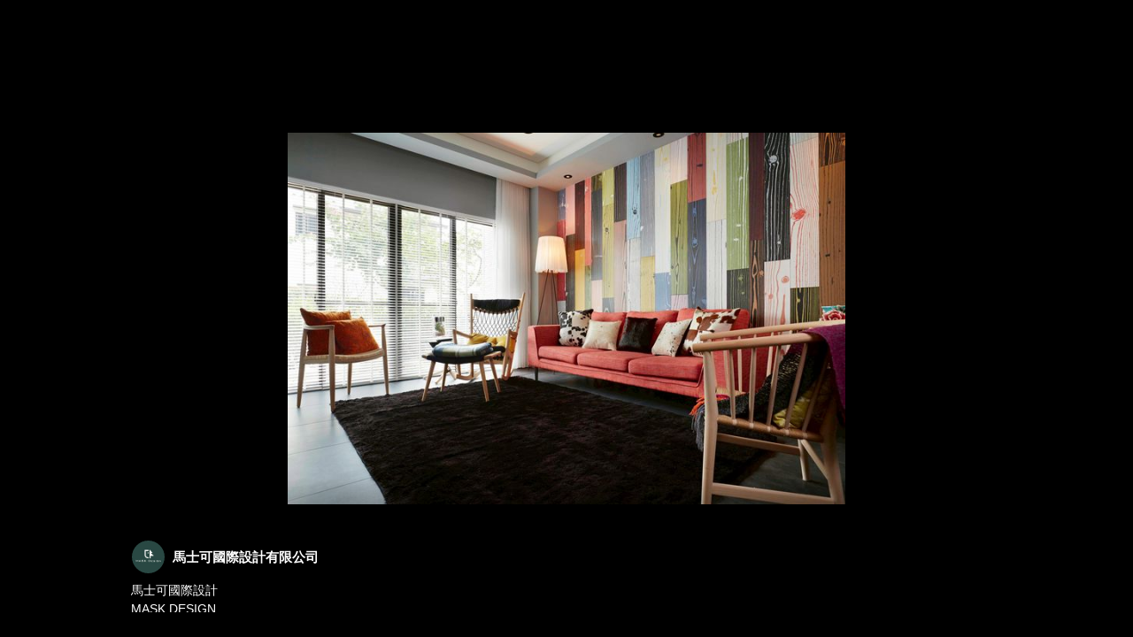

--- FILE ---
content_type: text/html; charset=utf-8
request_url: https://page.line.me/tnd5218k/media/77911903391599/item/5470744
body_size: 6876
content:
<!DOCTYPE html><html lang="en"><script id="oa-script-list" type="application/json">https://page.line-scdn.net/_next/static/chunks/pages/_app-c0b699a9d6347812.js,https://page.line-scdn.net/_next/static/chunks/pages/%5BsearchId%5D/%5BpluginSlug%5D/%5BpluginId%5D/item/%5BitemId%5D-f9f338a0bbbca9a4.js</script><head><meta charSet="UTF-8"/><meta name="viewport" content="width=device-width,initial-scale=1,minimum-scale=1,maximum-scale=1,user-scalable=no,viewport-fit=cover"/><link rel="apple-touch-icon" sizes="180x180" href="https://page.line-scdn.net/favicons/apple-touch-icon.png"/><link rel="icon" type="image/png" sizes="32x32" href="https://page.line-scdn.net/favicons/favicon-32x32.png"/><link rel="icon" type="image/png" sizes="16x16" href="https://page.line-scdn.net/favicons/favicon-16x16.png&quot;"/><link rel="mask-icon" href="https://page.line-scdn.net/favicons/safari-pinned-tab.svg" color="#4ecd00"/><link rel="shortcut icon" href="https://page.line-scdn.net/favicons/favicon.ico"/><meta name="theme-color" content="#ffffff"/><meta property="og:image" content="https://page-share.line.me//%40tnd5218k/global/og_image.png?ts=1770141052832"/><meta name="twitter:card" content="summary_large_image"/><link rel="stylesheet" href="https://unpkg.com/swiper@6.8.1/swiper-bundle.min.css"/><title>Mixed media feed | 馬士可國際設計有限公司 | LINE Official Account</title><meta property="og:title" content="Mixed media feed | 馬士可國際設計有限公司 | LINE Official Account"/><meta name="twitter:title" content="Mixed media feed | 馬士可國際設計有限公司 | LINE Official Account"/><link rel="canonical" href="https://page.line.me/tnd5218k/media/77911903391599/item/5470744"/><meta property="line:service_name" content="Official Account"/><meta name="description" content="馬士可國際設計有限公司&#x27;s LINE official account profile page. Add them as a friend for the latest news."/><link rel="preload" as="image" href="https://oa-profile-media.line-scdn.net/0h0lxbuoMnb0NFG39Yn98QFBVEYTJ2eTZHInxlWhZOaSYOKyhrHwUgcBZSeQwgQGN0HzxmWhJwMBIOS3RAHHxpThlneQw0Xy1ADA1rdjxJdwg0cSBpCQ/w720" media="(max-width: 360px)"/><link rel="preload" as="image" href="https://oa-profile-media.line-scdn.net/0h0lxbuoMnb0NFG39Yn98QFBVEYTJ2eTZHInxlWhZOaSYOKyhrHwUgcBZSeQwgQGN0HzxmWhJwMBIOS3RAHHxpThlneQw0Xy1ADA1rdjxJdwg0cSBpCQ/w960" media="(min-width: 360.1px)"/><meta name="next-head-count" content="19"/><link rel="preload" href="https://page.line-scdn.net/_next/static/css/5066c0effeea9cdd.css" as="style"/><link rel="stylesheet" href="https://page.line-scdn.net/_next/static/css/5066c0effeea9cdd.css" data-n-g=""/><link rel="preload" href="https://page.line-scdn.net/_next/static/css/f1585048c0ed3de6.css" as="style"/><link rel="stylesheet" href="https://page.line-scdn.net/_next/static/css/f1585048c0ed3de6.css" data-n-p=""/><noscript data-n-css=""></noscript><script defer="" nomodule="" src="https://page.line-scdn.net/_next/static/chunks/polyfills-c67a75d1b6f99dc8.js"></script><script src="https://page.line-scdn.net/_next/static/chunks/webpack-53e0f634be95aa19.js" defer=""></script><script src="https://page.line-scdn.net/_next/static/chunks/framework-5d5971fdfab04833.js" defer=""></script><script src="https://page.line-scdn.net/_next/static/chunks/main-34d3f9ccc87faeb3.js" defer=""></script><script src="https://page.line-scdn.net/_next/static/chunks/518-b33b01654ebc3704.js" defer=""></script><script src="https://page.line-scdn.net/_next/static/chunks/203-f573d73a3fc09533.js" defer=""></script><script src="https://page.line-scdn.net/_next/static/chunks/137-ae3cbf072ff48020.js" defer=""></script><script src="https://page.line-scdn.net/_next/static/chunks/124-86d261272c7b9cdd.js" defer=""></script><script src="https://page.line-scdn.net/_next/static/bbauL09QAT8MhModpG-Ma/_buildManifest.js" defer=""></script><script src="https://page.line-scdn.net/_next/static/bbauL09QAT8MhModpG-Ma/_ssgManifest.js" defer=""></script></head><body class=""><div id="__next"><div class="wrap_viewer" style="--profile-button-color:#323b54"><header id="header" class="header header_web"><div class="header_wrap"><span class="header_logo"><svg xmlns="http://www.w3.org/2000/svg" fill="none" viewBox="0 0 250 17" class="header_logo_image" role="img" aria-label="LINE OFFICIAL ACCOUNT" title="LINE OFFICIAL ACCOUNT"><path fill="#000" d="M.118 16V1.204H3.88v11.771h6.121V16zm11.607 0V1.204h3.763V16zm6.009 0V1.204h3.189l5.916 8.541h.072V1.204h3.753V16h-3.158l-5.947-8.634h-.072V16zm15.176 0V1.204h10.14v3.025h-6.377V7.15h5.998v2.83h-5.998v2.994h6.378V16zm23.235.267c-4.491 0-7.3-2.943-7.3-7.66v-.02c0-4.707 2.83-7.65 7.3-7.65 4.502 0 7.311 2.943 7.311 7.65v.02c0 4.717-2.8 7.66-7.311 7.66m0-3.118c2.153 0 3.486-1.763 3.486-4.542v-.02c0-2.8-1.363-4.533-3.486-4.533-2.102 0-3.466 1.723-3.466 4.532v.02c0 2.81 1.354 4.543 3.466 4.543M65.291 16V1.204h10.07v3.025h-6.306v3.373h5.732v2.881h-5.732V16zm11.731 0V1.204h10.07v3.025h-6.307v3.373h5.732v2.881h-5.732V16zm11.73 0V1.204h3.764V16zm12.797.267c-4.44 0-7.198-2.84-7.198-7.67v-.01c0-4.83 2.779-7.65 7.198-7.65 3.866 0 6.542 2.481 6.676 5.793v.103h-3.62l-.021-.154c-.235-1.538-1.312-2.625-3.035-2.625-2.06 0-3.363 1.692-3.363 4.522v.01c0 2.861 1.313 4.563 3.374 4.563 1.63 0 2.789-1.015 3.045-2.666l.02-.112h3.62l-.01.112c-.133 3.312-2.84 5.784-6.686 5.784m8.47-.267V1.204h3.763V16zm5.189 0 4.983-14.796h4.604L129.778 16h-3.947l-.923-3.25h-4.83l-.923 3.25zm7.249-11.577-1.6 5.62h3.271l-1.599-5.62zM131.204 16V1.204h3.763v11.771h6.121V16zm14.868 0 4.983-14.796h4.604L160.643 16h-3.948l-.923-3.25h-4.83L150.02 16zm7.249-11.577-1.599 5.62h3.271l-1.6-5.62zm14.653 11.844c-4.44 0-7.198-2.84-7.198-7.67v-.01c0-4.83 2.779-7.65 7.198-7.65 3.866 0 6.542 2.481 6.675 5.793v.103h-3.619l-.021-.154c-.236-1.538-1.312-2.625-3.035-2.625-2.061 0-3.363 1.692-3.363 4.522v.01c0 2.861 1.312 4.563 3.373 4.563 1.631 0 2.789-1.015 3.046-2.666l.02-.112h3.62l-.01.112c-.134 3.312-2.841 5.784-6.686 5.784m15.258 0c-4.44 0-7.198-2.84-7.198-7.67v-.01c0-4.83 2.778-7.65 7.198-7.65 3.866 0 6.542 2.481 6.675 5.793v.103h-3.619l-.021-.154c-.236-1.538-1.312-2.625-3.035-2.625-2.061 0-3.363 1.692-3.363 4.522v.01c0 2.861 1.312 4.563 3.373 4.563 1.631 0 2.789-1.015 3.046-2.666l.02-.112h3.62l-.011.112c-.133 3.312-2.84 5.784-6.685 5.784m15.36 0c-4.491 0-7.3-2.943-7.3-7.66v-.02c0-4.707 2.83-7.65 7.3-7.65 4.502 0 7.311 2.943 7.311 7.65v.02c0 4.717-2.799 7.66-7.311 7.66m0-3.118c2.154 0 3.487-1.763 3.487-4.542v-.02c0-2.8-1.364-4.533-3.487-4.533-2.102 0-3.466 1.723-3.466 4.532v.02c0 2.81 1.354 4.543 3.466 4.543m15.514 3.118c-3.855 0-6.367-2.184-6.367-5.517V1.204h3.763v9.187c0 1.723.923 2.758 2.615 2.758 1.681 0 2.604-1.035 2.604-2.758V1.204h3.763v9.546c0 3.322-2.491 5.517-6.378 5.517M222.73 16V1.204h3.189l5.916 8.541h.072V1.204h3.753V16h-3.158l-5.947-8.634h-.072V16zm18.611 0V4.229h-4.081V1.204h11.915v3.025h-4.081V16z"></path></svg></span></div></header><div class="viewer upload_cms viewer_contents_on"><ul class="lst_viewer" style="transform:translateX(-100%)"><li class="viewer_item"><picture class="picture"><img class="image" alt="" src="https://voom-obs.line-scdn.net/r/myhome/hex/cj0zYjQzZDliczY4NjZqJnM9anA3JnQ9ZCZ1PTFqZTJ1bnVwODViMDAmaT0w/w750?0"/></picture></li><li class="viewer_item"><picture class="picture"><img class="image" alt="" src="https://oa-profile-media.line-scdn.net/0hxRA1ckcDJ318SA2p4rFYKlMXKQxPKn5-En1pG1tKelEBLWAsXCs8HllUcU1QKHwtEns8E1xOek0EKzJ5EHptE1FBeghQcDR8E35gTw/w720?0"/></picture></li><li class="viewer_item"><picture class="picture"><img class="image" alt="" src="https://oa-profile-media.line-scdn.net/0hn7piSzMlMRhNEBvM0-lOT2JPP2l-cmhIcn54eGpDbTRiIX9MbXMreWwMPCszKGocdHF3d2BCOyg1ISEcISJ7dmAZa21hKCIZIiZ2Kg/w720?0"/></picture></li><li class="viewer_item"><picture class="picture"><img class="image" alt="" src="https://oa-profile-media.line-scdn.net/0hSKrPWO0QDGRPKSaw0dBzM2B2AhV8S1U2IR8QVW4sBUgyGk4zb0oUBT41W1dmTlc2dR0XBjkrW1wwTktgIxtGCmIgUBFjER9lIB9LVg/w720?0"/></picture></li><li class="viewer_item"><picture class="picture"><img class="image" alt="" src="https://oa-profile-media.line-scdn.net/0haKEQug5FPmR4KBSw5tJBM1d3MBVLSmc1TEl4VVshNUhQTHw0WEt2C1U0aFFTS2UyF00jBQ4oZANRSyxgFBp0ClUsYRFUEC1lFx55Vw/w720?0"/></picture></li><li class="viewer_item"><picture class="picture"><img class="image" alt="" src="https://oa-profile-media.line-scdn.net/0hO90yxgXuEBYNADrCk_pvQSJfHmc-YkkXMGNfeXwIHTohZ1FBLWNddX8cRnEnMksVZmVYdSoHSCcjMF8SYTJaeCAHR2MhOAMXYjZXJQ/w720?0"/></picture></li><li class="viewer_item"><picture class="picture"><img class="image" alt="" src="https://oa-profile-media.line-scdn.net/0ht_sGQApyK3BOPgGk0MRUJ2FhJQF9XHIlJghsF246cFw2Cmsubl1sRGwiJUE2CHAnJwgzFjk2c0dmW2x0IgxhHmM7fAViBjhxIQhsQw/w720?0"/></picture></li><li class="viewer_item"><picture class="picture"><img class="image" alt="" src="https://oa-profile-media.line-scdn.net/0hGCUg_O4vGGxoHjK49udnO0VBFh1bfEE9VC0CWBoYE0AWelc8SH0CA0kCTgxCfkM7VHkCWBgdTlRHfF5oBCxSCUVbR1QReQxqXCw/w720?0"/></picture></li><li class="viewer_item"><picture class="picture"><img class="image" alt="" src="https://oa-profile-media.line-scdn.net/0hfIgxpPx0OWZaAROyxPtGMXVeNxdpY2A5YjQlCHoFY0p_MytkemJ-An0dNFF0MGI5YjImCCoAZgRxNH1iNjNzCHcFYhN2OSpnNTd-VQ/w720?0"/></picture></li><li class="viewer_item"><picture class="picture"><img class="image" alt="" src="https://oa-profile-media.line-scdn.net/0hx9YWGrqsJxZkLg3C-tdYQUtxKWdXTH5DUEBrIkR-KTodGGkURE09IhIycSVLSnxFD0ltdkkteiZLHzUSCBxteEkneWNIFjQXCxhgJA/w720?0"/></picture></li></ul><div class="viewer_contents_wrapper" style="opacity:1"><div class="viewer_contents"><div class="viewer_inner_text"><div class="user"><div class="thumb_user"><img src="https://profile.line-scdn.net/0hgdIRXiH3OEt0KyhQng5HHEhuNiYDBT4DDB1xJAEqZCxZE3pJSUwkeAZ7NHpcTn1IQR4iLAEvZXMK/preview" alt=""/></div><div class="user_title">馬士可國際設計有限公司</div></div><div class="desc"><p style="white-space:pre-line">馬士可國際設計
MASK DESIGN</p></div></div></div><div class="viewer_button"></div></div></div></div></div><script src="https://static.line-scdn.net/liff/edge/versions/2.27.1/sdk.js"></script><script src="https://static.line-scdn.net/uts/edge/stable/uts.js"></script><script id="__NEXT_DATA__" type="application/json">{"props":{"pageProps":{"initialDataString":"{\"lang\":\"en\",\"origin\":\"web\",\"opener\":{},\"device\":\"Desktop\",\"lineAppVersion\":\"\",\"requestedSearchId\":\"tnd5218k\",\"openQrModal\":false,\"isBusinessAccountLineMeDomain\":false,\"account\":{\"accountInfo\":{\"id\":\"12443479\",\"countryCode\":\"TW\",\"managingCountryCode\":\"TW\",\"basicSearchId\":\"@tnd5218k\",\"subPageId\":\"77893087061951\",\"profileConfig\":{\"activateSearchId\":true,\"activateFollowerCount\":false},\"shareInfoImage\":\"https://page-share.line.me//%40tnd5218k/global/og_image.png?ts=1770141052832\",\"friendCount\":213},\"profile\":{\"type\":\"basic\",\"name\":\"馬士可國際設計有限公司\",\"badgeType\":\"certified\",\"profileImg\":{\"original\":\"https://profile.line-scdn.net/0hgdIRXiH3OEt0KyhQng5HHEhuNiYDBT4DDB1xJAEqZCxZE3pJSUwkeAZ7NHpcTn1IQR4iLAEvZXMK\",\"thumbs\":{\"xSmall\":\"https://profile.line-scdn.net/0hgdIRXiH3OEt0KyhQng5HHEhuNiYDBT4DDB1xJAEqZCxZE3pJSUwkeAZ7NHpcTn1IQR4iLAEvZXMK/preview\",\"small\":\"https://profile.line-scdn.net/0hgdIRXiH3OEt0KyhQng5HHEhuNiYDBT4DDB1xJAEqZCxZE3pJSUwkeAZ7NHpcTn1IQR4iLAEvZXMK/preview\",\"mid\":\"https://profile.line-scdn.net/0hgdIRXiH3OEt0KyhQng5HHEhuNiYDBT4DDB1xJAEqZCxZE3pJSUwkeAZ7NHpcTn1IQR4iLAEvZXMK/preview\",\"large\":\"https://profile.line-scdn.net/0hgdIRXiH3OEt0KyhQng5HHEhuNiYDBT4DDB1xJAEqZCxZE3pJSUwkeAZ7NHpcTn1IQR4iLAEvZXMK/preview\",\"xLarge\":\"https://profile.line-scdn.net/0hgdIRXiH3OEt0KyhQng5HHEhuNiYDBT4DDB1xJAEqZCxZE3pJSUwkeAZ7NHpcTn1IQR4iLAEvZXMK/preview\",\"xxLarge\":\"https://profile.line-scdn.net/0hgdIRXiH3OEt0KyhQng5HHEhuNiYDBT4DDB1xJAEqZCxZE3pJSUwkeAZ7NHpcTn1IQR4iLAEvZXMK/preview\"}},\"bgImg\":{\"original\":\"https://oa-profile-media.line-scdn.net/0h0lxbuoMnb0NFG39Yn98QFBVEYTJ2eTZHInxlWhZOaSYOKyhrHwUgcBZSeQwgQGN0HzxmWhJwMBIOS3RAHHxpThlneQw0Xy1ADA1rdjxJdwg0cSBpCQ\",\"thumbs\":{\"xSmall\":\"https://oa-profile-media.line-scdn.net/0h0lxbuoMnb0NFG39Yn98QFBVEYTJ2eTZHInxlWhZOaSYOKyhrHwUgcBZSeQwgQGN0HzxmWhJwMBIOS3RAHHxpThlneQw0Xy1ADA1rdjxJdwg0cSBpCQ/w120\",\"small\":\"https://oa-profile-media.line-scdn.net/0h0lxbuoMnb0NFG39Yn98QFBVEYTJ2eTZHInxlWhZOaSYOKyhrHwUgcBZSeQwgQGN0HzxmWhJwMBIOS3RAHHxpThlneQw0Xy1ADA1rdjxJdwg0cSBpCQ/w240\",\"mid\":\"https://oa-profile-media.line-scdn.net/0h0lxbuoMnb0NFG39Yn98QFBVEYTJ2eTZHInxlWhZOaSYOKyhrHwUgcBZSeQwgQGN0HzxmWhJwMBIOS3RAHHxpThlneQw0Xy1ADA1rdjxJdwg0cSBpCQ/w480\",\"large\":\"https://oa-profile-media.line-scdn.net/0h0lxbuoMnb0NFG39Yn98QFBVEYTJ2eTZHInxlWhZOaSYOKyhrHwUgcBZSeQwgQGN0HzxmWhJwMBIOS3RAHHxpThlneQw0Xy1ADA1rdjxJdwg0cSBpCQ/w720\",\"xLarge\":\"https://oa-profile-media.line-scdn.net/0h0lxbuoMnb0NFG39Yn98QFBVEYTJ2eTZHInxlWhZOaSYOKyhrHwUgcBZSeQwgQGN0HzxmWhJwMBIOS3RAHHxpThlneQw0Xy1ADA1rdjxJdwg0cSBpCQ/w960\",\"xxLarge\":\"https://oa-profile-media.line-scdn.net/0h0lxbuoMnb0NFG39Yn98QFBVEYTJ2eTZHInxlWhZOaSYOKyhrHwUgcBZSeQwgQGN0HzxmWhJwMBIOS3RAHHxpThlneQw0Xy1ADA1rdjxJdwg0cSBpCQ/w2400\"}},\"btnList\":[{\"type\":\"chat\",\"color\":\"#3c3e43\",\"chatReplyTimeDisplay\":false},{\"type\":\"home\",\"color\":\"#3c3e43\"},{\"type\":\"call\",\"color\":\"#3c3e43\",\"callType\":\"phone\",\"tel\":\"02-25312367\"}],\"buttonColor\":\"#323b54\",\"info\":{\"statusMsg\":\"\",\"basicInfo\":{\"description\":null,\"id\":\"12443479\"}},\"oaCallable\":false,\"floatingBarMessageList\":[\"FBM10\",\"FBM06\",\"FBM04\"],\"actionButtonServiceUrls\":[{\"buttonType\":\"HOME\",\"url\":\"https://line.me/R/home/public/main?id=tnd5218k\"}],\"displayInformation\":{\"workingTime\":null,\"budget\":null,\"callType\":null,\"oaCallable\":false,\"oaCallAnyway\":false,\"tel\":null,\"website\":null,\"address\":null,\"newAddress\":null,\"oldAddressDeprecated\":false}},\"pluginList\":[{\"type\":\"signboard\",\"id\":\"77912675081320\",\"title\":\"帳號簡介\",\"content\":{\"item\":{\"type\":\"text\",\"title\":\"帳號簡介\",\"body\":\"MASK DESIGN 創立於1997年。本公司創辦人周泳彬先生。甫自英國遊學回國，以國際觀基礎，希望把世界多元文化融合，期許空間設計是沒有國界藩籬。並以自然、溫馨、創意、健康設計風潮為主軸！承接每一個案子，皆能深入了解居住者的生命故事、文化背景、興趣喜好，融入空間設計中，創造獨一無二的典藏空間。  我們常常說：我們不是所謂室內設計師」而是用木板、磚頭、油漆來描寫居住者的作家！我們已經蒐藏了數百篇感人的生命故事了，故事還會繼續寫下去，而且樂此不疲！一圓客戶的夢想，是我們衷心的期待「將心比心」真誠的了解客戶的需求，希望透過我們的努力，致使每一個家庭和樂，而至世界和諧創造最美、最圓滿的心靈空間世界！是我們最真誠的期待。  「觀功念恩」是我們公司文化的主軸。透過觀察去發現別人的優點，大自然之美，讓內心充滿正面能量，以及恆常的快樂。健康建材是近幾年，我們致力推廣的目標，採用低甲醛、低甲苯的綠建材，希望每個人都享有真正健康的居住環境！總而言之，我們經營的宗旨，希望我們居住的地球、房子、心靈空間，是健康無慮，恆常安樂的環境，希望大家一起跟我們努力。\"}}},{\"type\":\"coupon\",\"id\":\"82380898649766\",\"content\":{\"itemList\":[]}},{\"type\":\"media\",\"id\":\"77911903391599\",\"content\":{\"itemList\":[{\"type\":\"media\",\"id\":\"1176724562125100500\",\"srcType\":\"timeline\",\"item\":{\"type\":\"photo\",\"body\":\"\",\"img\":{\"original\":\"https://voom-obs.line-scdn.net/r/myhome/hex/cj0zYjQzZDliczY4NjZqJnM9anA3JnQ9ZCZ1PTFqZTJ1bnVwODViMDAmaT0w\",\"thumbs\":{\"xSmall\":\"https://voom-obs.line-scdn.net/r/myhome/hex/cj0zYjQzZDliczY4NjZqJnM9anA3JnQ9ZCZ1PTFqZTJ1bnVwODViMDAmaT0w/w100\",\"small\":\"https://voom-obs.line-scdn.net/r/myhome/hex/cj0zYjQzZDliczY4NjZqJnM9anA3JnQ9ZCZ1PTFqZTJ1bnVwODViMDAmaT0w/w240\",\"mid\":\"https://voom-obs.line-scdn.net/r/myhome/hex/cj0zYjQzZDliczY4NjZqJnM9anA3JnQ9ZCZ1PTFqZTJ1bnVwODViMDAmaT0w/w480\",\"large\":\"https://voom-obs.line-scdn.net/r/myhome/hex/cj0zYjQzZDliczY4NjZqJnM9anA3JnQ9ZCZ1PTFqZTJ1bnVwODViMDAmaT0w/w750\",\"xLarge\":\"https://voom-obs.line-scdn.net/r/myhome/hex/cj0zYjQzZDliczY4NjZqJnM9anA3JnQ9ZCZ1PTFqZTJ1bnVwODViMDAmaT0w/w960\",\"xxLarge\":\"https://voom-obs.line-scdn.net/r/myhome/hex/cj0zYjQzZDliczY4NjZqJnM9anA3JnQ9ZCZ1PTFqZTJ1bnVwODViMDAmaT0w/w2400\"}}}},{\"type\":\"media\",\"id\":\"5470744\",\"srcType\":\"cms\",\"item\":{\"type\":\"photo\",\"body\":\"馬士可國際設計\\nMASK DESIGN\",\"img\":{\"original\":\"https://oa-profile-media.line-scdn.net/0hxRA1ckcDJ318SA2p4rFYKlMXKQxPKn5-En1pG1tKelEBLWAsXCs8HllUcU1QKHwtEns8E1xOek0EKzJ5EHptE1FBeghQcDR8E35gTw\",\"thumbs\":{\"xSmall\":\"https://oa-profile-media.line-scdn.net/0hxRA1ckcDJ318SA2p4rFYKlMXKQxPKn5-En1pG1tKelEBLWAsXCs8HllUcU1QKHwtEns8E1xOek0EKzJ5EHptE1FBeghQcDR8E35gTw/w120\",\"small\":\"https://oa-profile-media.line-scdn.net/0hxRA1ckcDJ318SA2p4rFYKlMXKQxPKn5-En1pG1tKelEBLWAsXCs8HllUcU1QKHwtEns8E1xOek0EKzJ5EHptE1FBeghQcDR8E35gTw/w240\",\"mid\":\"https://oa-profile-media.line-scdn.net/0hxRA1ckcDJ318SA2p4rFYKlMXKQxPKn5-En1pG1tKelEBLWAsXCs8HllUcU1QKHwtEns8E1xOek0EKzJ5EHptE1FBeghQcDR8E35gTw/w480\",\"large\":\"https://oa-profile-media.line-scdn.net/0hxRA1ckcDJ318SA2p4rFYKlMXKQxPKn5-En1pG1tKelEBLWAsXCs8HllUcU1QKHwtEns8E1xOek0EKzJ5EHptE1FBeghQcDR8E35gTw/w720\",\"xLarge\":\"https://oa-profile-media.line-scdn.net/0hxRA1ckcDJ318SA2p4rFYKlMXKQxPKn5-En1pG1tKelEBLWAsXCs8HllUcU1QKHwtEns8E1xOek0EKzJ5EHptE1FBeghQcDR8E35gTw/w960\",\"xxLarge\":\"https://oa-profile-media.line-scdn.net/0hxRA1ckcDJ318SA2p4rFYKlMXKQxPKn5-En1pG1tKelEBLWAsXCs8HllUcU1QKHwtEns8E1xOek0EKzJ5EHptE1FBeghQcDR8E35gTw/w2400\"}}}},{\"type\":\"media\",\"id\":\"5470743\",\"srcType\":\"cms\",\"item\":{\"type\":\"photo\",\"body\":\"馬士可國際設計\\nMASK DESIGN\",\"img\":{\"original\":\"https://oa-profile-media.line-scdn.net/0hn7piSzMlMRhNEBvM0-lOT2JPP2l-cmhIcn54eGpDbTRiIX9MbXMreWwMPCszKGocdHF3d2BCOyg1ISEcISJ7dmAZa21hKCIZIiZ2Kg\",\"thumbs\":{\"xSmall\":\"https://oa-profile-media.line-scdn.net/0hn7piSzMlMRhNEBvM0-lOT2JPP2l-cmhIcn54eGpDbTRiIX9MbXMreWwMPCszKGocdHF3d2BCOyg1ISEcISJ7dmAZa21hKCIZIiZ2Kg/w120\",\"small\":\"https://oa-profile-media.line-scdn.net/0hn7piSzMlMRhNEBvM0-lOT2JPP2l-cmhIcn54eGpDbTRiIX9MbXMreWwMPCszKGocdHF3d2BCOyg1ISEcISJ7dmAZa21hKCIZIiZ2Kg/w240\",\"mid\":\"https://oa-profile-media.line-scdn.net/0hn7piSzMlMRhNEBvM0-lOT2JPP2l-cmhIcn54eGpDbTRiIX9MbXMreWwMPCszKGocdHF3d2BCOyg1ISEcISJ7dmAZa21hKCIZIiZ2Kg/w480\",\"large\":\"https://oa-profile-media.line-scdn.net/0hn7piSzMlMRhNEBvM0-lOT2JPP2l-cmhIcn54eGpDbTRiIX9MbXMreWwMPCszKGocdHF3d2BCOyg1ISEcISJ7dmAZa21hKCIZIiZ2Kg/w720\",\"xLarge\":\"https://oa-profile-media.line-scdn.net/0hn7piSzMlMRhNEBvM0-lOT2JPP2l-cmhIcn54eGpDbTRiIX9MbXMreWwMPCszKGocdHF3d2BCOyg1ISEcISJ7dmAZa21hKCIZIiZ2Kg/w960\",\"xxLarge\":\"https://oa-profile-media.line-scdn.net/0hn7piSzMlMRhNEBvM0-lOT2JPP2l-cmhIcn54eGpDbTRiIX9MbXMreWwMPCszKGocdHF3d2BCOyg1ISEcISJ7dmAZa21hKCIZIiZ2Kg/w2400\"}}}},{\"type\":\"media\",\"id\":\"5470742\",\"srcType\":\"cms\",\"item\":{\"type\":\"photo\",\"body\":\"馬士可國際設計\\nMASK DESIGN\",\"img\":{\"original\":\"https://oa-profile-media.line-scdn.net/0hSKrPWO0QDGRPKSaw0dBzM2B2AhV8S1U2IR8QVW4sBUgyGk4zb0oUBT41W1dmTlc2dR0XBjkrW1wwTktgIxtGCmIgUBFjER9lIB9LVg\",\"thumbs\":{\"xSmall\":\"https://oa-profile-media.line-scdn.net/0hSKrPWO0QDGRPKSaw0dBzM2B2AhV8S1U2IR8QVW4sBUgyGk4zb0oUBT41W1dmTlc2dR0XBjkrW1wwTktgIxtGCmIgUBFjER9lIB9LVg/w120\",\"small\":\"https://oa-profile-media.line-scdn.net/0hSKrPWO0QDGRPKSaw0dBzM2B2AhV8S1U2IR8QVW4sBUgyGk4zb0oUBT41W1dmTlc2dR0XBjkrW1wwTktgIxtGCmIgUBFjER9lIB9LVg/w240\",\"mid\":\"https://oa-profile-media.line-scdn.net/0hSKrPWO0QDGRPKSaw0dBzM2B2AhV8S1U2IR8QVW4sBUgyGk4zb0oUBT41W1dmTlc2dR0XBjkrW1wwTktgIxtGCmIgUBFjER9lIB9LVg/w480\",\"large\":\"https://oa-profile-media.line-scdn.net/0hSKrPWO0QDGRPKSaw0dBzM2B2AhV8S1U2IR8QVW4sBUgyGk4zb0oUBT41W1dmTlc2dR0XBjkrW1wwTktgIxtGCmIgUBFjER9lIB9LVg/w720\",\"xLarge\":\"https://oa-profile-media.line-scdn.net/0hSKrPWO0QDGRPKSaw0dBzM2B2AhV8S1U2IR8QVW4sBUgyGk4zb0oUBT41W1dmTlc2dR0XBjkrW1wwTktgIxtGCmIgUBFjER9lIB9LVg/w960\",\"xxLarge\":\"https://oa-profile-media.line-scdn.net/0hSKrPWO0QDGRPKSaw0dBzM2B2AhV8S1U2IR8QVW4sBUgyGk4zb0oUBT41W1dmTlc2dR0XBjkrW1wwTktgIxtGCmIgUBFjER9lIB9LVg/w2400\"}}}},{\"type\":\"media\",\"id\":\"5470741\",\"srcType\":\"cms\",\"item\":{\"type\":\"photo\",\"body\":\"馬士可國際設計\\nMASK DESIGN\",\"img\":{\"original\":\"https://oa-profile-media.line-scdn.net/0haKEQug5FPmR4KBSw5tJBM1d3MBVLSmc1TEl4VVshNUhQTHw0WEt2C1U0aFFTS2UyF00jBQ4oZANRSyxgFBp0ClUsYRFUEC1lFx55Vw\",\"thumbs\":{\"xSmall\":\"https://oa-profile-media.line-scdn.net/0haKEQug5FPmR4KBSw5tJBM1d3MBVLSmc1TEl4VVshNUhQTHw0WEt2C1U0aFFTS2UyF00jBQ4oZANRSyxgFBp0ClUsYRFUEC1lFx55Vw/w120\",\"small\":\"https://oa-profile-media.line-scdn.net/0haKEQug5FPmR4KBSw5tJBM1d3MBVLSmc1TEl4VVshNUhQTHw0WEt2C1U0aFFTS2UyF00jBQ4oZANRSyxgFBp0ClUsYRFUEC1lFx55Vw/w240\",\"mid\":\"https://oa-profile-media.line-scdn.net/0haKEQug5FPmR4KBSw5tJBM1d3MBVLSmc1TEl4VVshNUhQTHw0WEt2C1U0aFFTS2UyF00jBQ4oZANRSyxgFBp0ClUsYRFUEC1lFx55Vw/w480\",\"large\":\"https://oa-profile-media.line-scdn.net/0haKEQug5FPmR4KBSw5tJBM1d3MBVLSmc1TEl4VVshNUhQTHw0WEt2C1U0aFFTS2UyF00jBQ4oZANRSyxgFBp0ClUsYRFUEC1lFx55Vw/w720\",\"xLarge\":\"https://oa-profile-media.line-scdn.net/0haKEQug5FPmR4KBSw5tJBM1d3MBVLSmc1TEl4VVshNUhQTHw0WEt2C1U0aFFTS2UyF00jBQ4oZANRSyxgFBp0ClUsYRFUEC1lFx55Vw/w960\",\"xxLarge\":\"https://oa-profile-media.line-scdn.net/0haKEQug5FPmR4KBSw5tJBM1d3MBVLSmc1TEl4VVshNUhQTHw0WEt2C1U0aFFTS2UyF00jBQ4oZANRSyxgFBp0ClUsYRFUEC1lFx55Vw/w2400\"}}}},{\"type\":\"media\",\"id\":\"5470740\",\"srcType\":\"cms\",\"item\":{\"type\":\"photo\",\"body\":\"馬士可國際設計\\nMASK DESIGN\",\"img\":{\"original\":\"https://oa-profile-media.line-scdn.net/0hO90yxgXuEBYNADrCk_pvQSJfHmc-YkkXMGNfeXwIHTohZ1FBLWNddX8cRnEnMksVZmVYdSoHSCcjMF8SYTJaeCAHR2MhOAMXYjZXJQ\",\"thumbs\":{\"xSmall\":\"https://oa-profile-media.line-scdn.net/0hO90yxgXuEBYNADrCk_pvQSJfHmc-YkkXMGNfeXwIHTohZ1FBLWNddX8cRnEnMksVZmVYdSoHSCcjMF8SYTJaeCAHR2MhOAMXYjZXJQ/w120\",\"small\":\"https://oa-profile-media.line-scdn.net/0hO90yxgXuEBYNADrCk_pvQSJfHmc-YkkXMGNfeXwIHTohZ1FBLWNddX8cRnEnMksVZmVYdSoHSCcjMF8SYTJaeCAHR2MhOAMXYjZXJQ/w240\",\"mid\":\"https://oa-profile-media.line-scdn.net/0hO90yxgXuEBYNADrCk_pvQSJfHmc-YkkXMGNfeXwIHTohZ1FBLWNddX8cRnEnMksVZmVYdSoHSCcjMF8SYTJaeCAHR2MhOAMXYjZXJQ/w480\",\"large\":\"https://oa-profile-media.line-scdn.net/0hO90yxgXuEBYNADrCk_pvQSJfHmc-YkkXMGNfeXwIHTohZ1FBLWNddX8cRnEnMksVZmVYdSoHSCcjMF8SYTJaeCAHR2MhOAMXYjZXJQ/w720\",\"xLarge\":\"https://oa-profile-media.line-scdn.net/0hO90yxgXuEBYNADrCk_pvQSJfHmc-YkkXMGNfeXwIHTohZ1FBLWNddX8cRnEnMksVZmVYdSoHSCcjMF8SYTJaeCAHR2MhOAMXYjZXJQ/w960\",\"xxLarge\":\"https://oa-profile-media.line-scdn.net/0hO90yxgXuEBYNADrCk_pvQSJfHmc-YkkXMGNfeXwIHTohZ1FBLWNddX8cRnEnMksVZmVYdSoHSCcjMF8SYTJaeCAHR2MhOAMXYjZXJQ/w2400\"}}}},{\"type\":\"media\",\"id\":\"5470739\",\"srcType\":\"cms\",\"item\":{\"type\":\"photo\",\"body\":\"馬士可國際設計\\nMASK DESIGN\",\"img\":{\"original\":\"https://oa-profile-media.line-scdn.net/0ht_sGQApyK3BOPgGk0MRUJ2FhJQF9XHIlJghsF246cFw2Cmsubl1sRGwiJUE2CHAnJwgzFjk2c0dmW2x0IgxhHmM7fAViBjhxIQhsQw\",\"thumbs\":{\"xSmall\":\"https://oa-profile-media.line-scdn.net/0ht_sGQApyK3BOPgGk0MRUJ2FhJQF9XHIlJghsF246cFw2Cmsubl1sRGwiJUE2CHAnJwgzFjk2c0dmW2x0IgxhHmM7fAViBjhxIQhsQw/w120\",\"small\":\"https://oa-profile-media.line-scdn.net/0ht_sGQApyK3BOPgGk0MRUJ2FhJQF9XHIlJghsF246cFw2Cmsubl1sRGwiJUE2CHAnJwgzFjk2c0dmW2x0IgxhHmM7fAViBjhxIQhsQw/w240\",\"mid\":\"https://oa-profile-media.line-scdn.net/0ht_sGQApyK3BOPgGk0MRUJ2FhJQF9XHIlJghsF246cFw2Cmsubl1sRGwiJUE2CHAnJwgzFjk2c0dmW2x0IgxhHmM7fAViBjhxIQhsQw/w480\",\"large\":\"https://oa-profile-media.line-scdn.net/0ht_sGQApyK3BOPgGk0MRUJ2FhJQF9XHIlJghsF246cFw2Cmsubl1sRGwiJUE2CHAnJwgzFjk2c0dmW2x0IgxhHmM7fAViBjhxIQhsQw/w720\",\"xLarge\":\"https://oa-profile-media.line-scdn.net/0ht_sGQApyK3BOPgGk0MRUJ2FhJQF9XHIlJghsF246cFw2Cmsubl1sRGwiJUE2CHAnJwgzFjk2c0dmW2x0IgxhHmM7fAViBjhxIQhsQw/w960\",\"xxLarge\":\"https://oa-profile-media.line-scdn.net/0ht_sGQApyK3BOPgGk0MRUJ2FhJQF9XHIlJghsF246cFw2Cmsubl1sRGwiJUE2CHAnJwgzFjk2c0dmW2x0IgxhHmM7fAViBjhxIQhsQw/w2400\"}}}},{\"type\":\"media\",\"id\":\"5470738\",\"srcType\":\"cms\",\"item\":{\"type\":\"photo\",\"body\":\"馬士可國際設計\\nMASK DESIGN\",\"img\":{\"original\":\"https://oa-profile-media.line-scdn.net/0hGCUg_O4vGGxoHjK49udnO0VBFh1bfEE9VC0CWBoYE0AWelc8SH0CA0kCTgxCfkM7VHkCWBgdTlRHfF5oBCxSCUVbR1QReQxqXCw\",\"thumbs\":{\"xSmall\":\"https://oa-profile-media.line-scdn.net/0hGCUg_O4vGGxoHjK49udnO0VBFh1bfEE9VC0CWBoYE0AWelc8SH0CA0kCTgxCfkM7VHkCWBgdTlRHfF5oBCxSCUVbR1QReQxqXCw/w120\",\"small\":\"https://oa-profile-media.line-scdn.net/0hGCUg_O4vGGxoHjK49udnO0VBFh1bfEE9VC0CWBoYE0AWelc8SH0CA0kCTgxCfkM7VHkCWBgdTlRHfF5oBCxSCUVbR1QReQxqXCw/w240\",\"mid\":\"https://oa-profile-media.line-scdn.net/0hGCUg_O4vGGxoHjK49udnO0VBFh1bfEE9VC0CWBoYE0AWelc8SH0CA0kCTgxCfkM7VHkCWBgdTlRHfF5oBCxSCUVbR1QReQxqXCw/w480\",\"large\":\"https://oa-profile-media.line-scdn.net/0hGCUg_O4vGGxoHjK49udnO0VBFh1bfEE9VC0CWBoYE0AWelc8SH0CA0kCTgxCfkM7VHkCWBgdTlRHfF5oBCxSCUVbR1QReQxqXCw/w720\",\"xLarge\":\"https://oa-profile-media.line-scdn.net/0hGCUg_O4vGGxoHjK49udnO0VBFh1bfEE9VC0CWBoYE0AWelc8SH0CA0kCTgxCfkM7VHkCWBgdTlRHfF5oBCxSCUVbR1QReQxqXCw/w960\",\"xxLarge\":\"https://oa-profile-media.line-scdn.net/0hGCUg_O4vGGxoHjK49udnO0VBFh1bfEE9VC0CWBoYE0AWelc8SH0CA0kCTgxCfkM7VHkCWBgdTlRHfF5oBCxSCUVbR1QReQxqXCw/w2400\"}}}},{\"type\":\"media\",\"id\":\"5470737\",\"srcType\":\"cms\",\"item\":{\"type\":\"photo\",\"body\":\"馬士可國際設計\\nMASK DESIGN\",\"img\":{\"original\":\"https://oa-profile-media.line-scdn.net/0hfIgxpPx0OWZaAROyxPtGMXVeNxdpY2A5YjQlCHoFY0p_MytkemJ-An0dNFF0MGI5YjImCCoAZgRxNH1iNjNzCHcFYhN2OSpnNTd-VQ\",\"thumbs\":{\"xSmall\":\"https://oa-profile-media.line-scdn.net/0hfIgxpPx0OWZaAROyxPtGMXVeNxdpY2A5YjQlCHoFY0p_MytkemJ-An0dNFF0MGI5YjImCCoAZgRxNH1iNjNzCHcFYhN2OSpnNTd-VQ/w120\",\"small\":\"https://oa-profile-media.line-scdn.net/0hfIgxpPx0OWZaAROyxPtGMXVeNxdpY2A5YjQlCHoFY0p_MytkemJ-An0dNFF0MGI5YjImCCoAZgRxNH1iNjNzCHcFYhN2OSpnNTd-VQ/w240\",\"mid\":\"https://oa-profile-media.line-scdn.net/0hfIgxpPx0OWZaAROyxPtGMXVeNxdpY2A5YjQlCHoFY0p_MytkemJ-An0dNFF0MGI5YjImCCoAZgRxNH1iNjNzCHcFYhN2OSpnNTd-VQ/w480\",\"large\":\"https://oa-profile-media.line-scdn.net/0hfIgxpPx0OWZaAROyxPtGMXVeNxdpY2A5YjQlCHoFY0p_MytkemJ-An0dNFF0MGI5YjImCCoAZgRxNH1iNjNzCHcFYhN2OSpnNTd-VQ/w720\",\"xLarge\":\"https://oa-profile-media.line-scdn.net/0hfIgxpPx0OWZaAROyxPtGMXVeNxdpY2A5YjQlCHoFY0p_MytkemJ-An0dNFF0MGI5YjImCCoAZgRxNH1iNjNzCHcFYhN2OSpnNTd-VQ/w960\",\"xxLarge\":\"https://oa-profile-media.line-scdn.net/0hfIgxpPx0OWZaAROyxPtGMXVeNxdpY2A5YjQlCHoFY0p_MytkemJ-An0dNFF0MGI5YjImCCoAZgRxNH1iNjNzCHcFYhN2OSpnNTd-VQ/w2400\"}}}},{\"type\":\"media\",\"id\":\"5470736\",\"srcType\":\"cms\",\"item\":{\"type\":\"photo\",\"body\":\"馬士可國際設計\\nMASK DESIGN\",\"img\":{\"original\":\"https://oa-profile-media.line-scdn.net/0hx9YWGrqsJxZkLg3C-tdYQUtxKWdXTH5DUEBrIkR-KTodGGkURE09IhIycSVLSnxFD0ltdkkteiZLHzUSCBxteEkneWNIFjQXCxhgJA\",\"thumbs\":{\"xSmall\":\"https://oa-profile-media.line-scdn.net/0hx9YWGrqsJxZkLg3C-tdYQUtxKWdXTH5DUEBrIkR-KTodGGkURE09IhIycSVLSnxFD0ltdkkteiZLHzUSCBxteEkneWNIFjQXCxhgJA/w120\",\"small\":\"https://oa-profile-media.line-scdn.net/0hx9YWGrqsJxZkLg3C-tdYQUtxKWdXTH5DUEBrIkR-KTodGGkURE09IhIycSVLSnxFD0ltdkkteiZLHzUSCBxteEkneWNIFjQXCxhgJA/w240\",\"mid\":\"https://oa-profile-media.line-scdn.net/0hx9YWGrqsJxZkLg3C-tdYQUtxKWdXTH5DUEBrIkR-KTodGGkURE09IhIycSVLSnxFD0ltdkkteiZLHzUSCBxteEkneWNIFjQXCxhgJA/w480\",\"large\":\"https://oa-profile-media.line-scdn.net/0hx9YWGrqsJxZkLg3C-tdYQUtxKWdXTH5DUEBrIkR-KTodGGkURE09IhIycSVLSnxFD0ltdkkteiZLHzUSCBxteEkneWNIFjQXCxhgJA/w720\",\"xLarge\":\"https://oa-profile-media.line-scdn.net/0hx9YWGrqsJxZkLg3C-tdYQUtxKWdXTH5DUEBrIkR-KTodGGkURE09IhIycSVLSnxFD0ltdkkteiZLHzUSCBxteEkneWNIFjQXCxhgJA/w960\",\"xxLarge\":\"https://oa-profile-media.line-scdn.net/0hx9YWGrqsJxZkLg3C-tdYQUtxKWdXTH5DUEBrIkR-KTodGGkURE09IhIycSVLSnxFD0ltdkkteiZLHzUSCBxteEkneWNIFjQXCxhgJA/w2400\"}}}}]}},{\"type\":\"rewardCard\",\"id\":\"82380898649767\",\"content\":{\"pluginType\":\"SHOPCARD\",\"pluginId\":82380898649767,\"activate\":true,\"title\":null}},{\"type\":\"information\",\"id\":\"12443479\",\"content\":{\"currentWorkingTime\":{\"dayOfWeek\":\"Wednesday\",\"salesType\":\"beforeSale\",\"salesTimeText\":\"09:00\"},\"workingTimes\":[{\"dayOfWeek\":\"Sunday\",\"salesType\":\"holiday\"},{\"dayOfWeek\":\"Monday\",\"salesType\":\"onSale\",\"salesTimeText\":\"09:00 - 18:00\"},{\"dayOfWeek\":\"Tuesday\",\"salesType\":\"onSale\",\"salesTimeText\":\"09:00 - 18:00\"},{\"dayOfWeek\":\"Wednesday\",\"salesType\":\"onSale\",\"salesTimeText\":\"09:00 - 18:00\"},{\"dayOfWeek\":\"Thursday\",\"salesType\":\"onSale\",\"salesTimeText\":\"09:00 - 18:00\"},{\"dayOfWeek\":\"Friday\",\"salesType\":\"onSale\",\"salesTimeText\":\"09:00 - 18:00\"},{\"dayOfWeek\":\"Saturday\",\"salesType\":\"holiday\"}],\"workingTimeDetailList\":[{\"dayOfWeekList\":[\"Sunday\"],\"salesType\":\"holiday\",\"salesDescription\":null,\"salesTimeList\":[{\"startTime\":\":\",\"endTime\":\":\"}]},{\"dayOfWeekList\":[\"Monday\"],\"salesType\":\"onSale\",\"salesDescription\":null,\"salesTimeList\":[{\"startTime\":\"09:00\",\"endTime\":\"18:00\"}]},{\"dayOfWeekList\":[\"Tuesday\"],\"salesType\":\"onSale\",\"salesDescription\":null,\"salesTimeList\":[{\"startTime\":\"09:00\",\"endTime\":\"18:00\"}]},{\"dayOfWeekList\":[\"Wednesday\"],\"salesType\":\"onSale\",\"salesDescription\":null,\"salesTimeList\":[{\"startTime\":\"09:00\",\"endTime\":\"18:00\"}]},{\"dayOfWeekList\":[\"Thursday\"],\"salesType\":\"onSale\",\"salesDescription\":null,\"salesTimeList\":[{\"startTime\":\"09:00\",\"endTime\":\"18:00\"}]},{\"dayOfWeekList\":[\"Friday\"],\"salesType\":\"onSale\",\"salesDescription\":null,\"salesTimeList\":[{\"startTime\":\"09:00\",\"endTime\":\"18:00\"}]},{\"dayOfWeekList\":[\"Saturday\"],\"salesType\":\"holiday\",\"salesDescription\":null,\"salesTimeList\":[{\"startTime\":\":\",\"endTime\":\":\"}]}],\"businessHours\":{\"0\":[],\"1\":[{\"start\":{\"hour\":9,\"minute\":0},\"end\":{\"hour\":18,\"minute\":0}}],\"2\":[{\"start\":{\"hour\":9,\"minute\":0},\"end\":{\"hour\":18,\"minute\":0}}],\"3\":[{\"start\":{\"hour\":9,\"minute\":0},\"end\":{\"hour\":18,\"minute\":0}}],\"4\":[{\"start\":{\"hour\":9,\"minute\":0},\"end\":{\"hour\":18,\"minute\":0}}],\"5\":[{\"start\":{\"hour\":9,\"minute\":0},\"end\":{\"hour\":18,\"minute\":0}}],\"6\":[]},\"businessHoursMemo\":\"週一至週五9：00-12：00、13：30-18：00\",\"callType\":\"phone\",\"oaCallable\":false,\"tel\":\"02-25312367\",\"webSites\":{\"items\":[{\"title\":\"WebSite\",\"url\":\"https://www.facebook.com/maskdesign1997/\"}]},\"access\":{\"nearestStationList\":[]}}},{\"type\":\"recommendation\",\"id\":\"RecommendationPlugin\",\"content\":{\"i2i\":{\"itemList\":[],\"recommendationCreatedDate\":\"\"}}}]},\"userRelation\":{\"friendshipType\":\"unknown\",\"favorite\":\"unknown\"}}","lang":"en","bodyAttributes":"","i18n":null}},"page":"/[searchId]/[pluginSlug]/[pluginId]/item/[itemId]","query":{"searchId":"tnd5218k","pluginSlug":"media","pluginId":"77911903391599","itemId":"5470744"},"buildId":"bbauL09QAT8MhModpG-Ma","assetPrefix":"https://page.line-scdn.net","isFallback":false,"appGip":true,"scriptLoader":[]}</script></body></html>